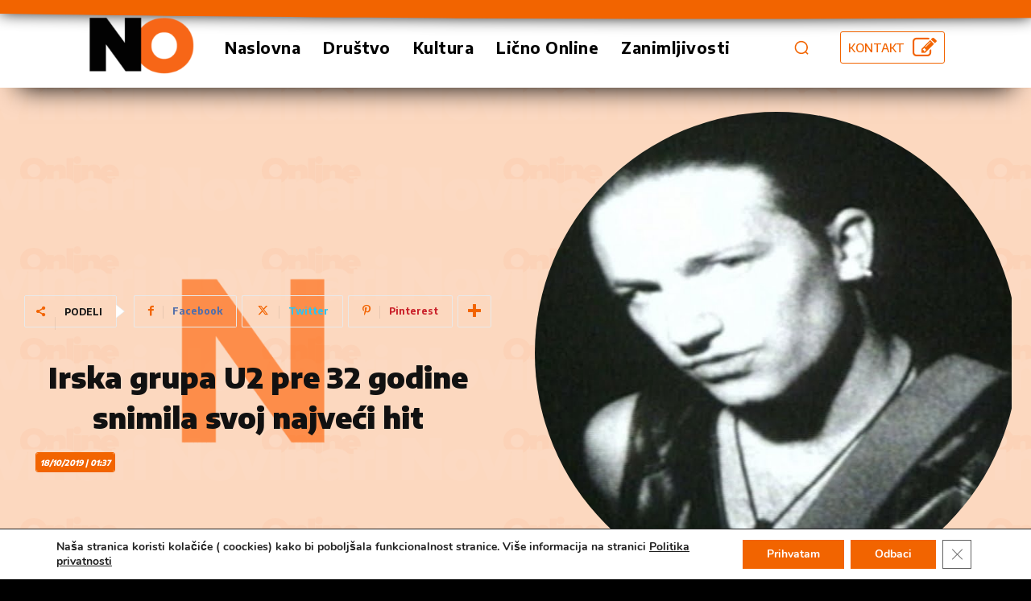

--- FILE ---
content_type: text/html; charset=utf-8
request_url: https://www.google.com/recaptcha/api2/anchor?ar=1&k=6LcxuaMeAAAAAJUwY2ixL28PQs-rtXs5Rc1zAnoW&co=aHR0cHM6Ly9ub3ZpbmFyaW9ubGluZS5yczo0NDM.&hl=sr&v=PoyoqOPhxBO7pBk68S4YbpHZ&theme=dark&size=invisible&anchor-ms=20000&execute-ms=30000&cb=abtztnw05fnb
body_size: 48671
content:
<!DOCTYPE HTML><html dir="ltr" lang="sr"><head><meta http-equiv="Content-Type" content="text/html; charset=UTF-8">
<meta http-equiv="X-UA-Compatible" content="IE=edge">
<title>reCAPTCHA</title>
<style type="text/css">
/* cyrillic-ext */
@font-face {
  font-family: 'Roboto';
  font-style: normal;
  font-weight: 400;
  font-stretch: 100%;
  src: url(//fonts.gstatic.com/s/roboto/v48/KFO7CnqEu92Fr1ME7kSn66aGLdTylUAMa3GUBHMdazTgWw.woff2) format('woff2');
  unicode-range: U+0460-052F, U+1C80-1C8A, U+20B4, U+2DE0-2DFF, U+A640-A69F, U+FE2E-FE2F;
}
/* cyrillic */
@font-face {
  font-family: 'Roboto';
  font-style: normal;
  font-weight: 400;
  font-stretch: 100%;
  src: url(//fonts.gstatic.com/s/roboto/v48/KFO7CnqEu92Fr1ME7kSn66aGLdTylUAMa3iUBHMdazTgWw.woff2) format('woff2');
  unicode-range: U+0301, U+0400-045F, U+0490-0491, U+04B0-04B1, U+2116;
}
/* greek-ext */
@font-face {
  font-family: 'Roboto';
  font-style: normal;
  font-weight: 400;
  font-stretch: 100%;
  src: url(//fonts.gstatic.com/s/roboto/v48/KFO7CnqEu92Fr1ME7kSn66aGLdTylUAMa3CUBHMdazTgWw.woff2) format('woff2');
  unicode-range: U+1F00-1FFF;
}
/* greek */
@font-face {
  font-family: 'Roboto';
  font-style: normal;
  font-weight: 400;
  font-stretch: 100%;
  src: url(//fonts.gstatic.com/s/roboto/v48/KFO7CnqEu92Fr1ME7kSn66aGLdTylUAMa3-UBHMdazTgWw.woff2) format('woff2');
  unicode-range: U+0370-0377, U+037A-037F, U+0384-038A, U+038C, U+038E-03A1, U+03A3-03FF;
}
/* math */
@font-face {
  font-family: 'Roboto';
  font-style: normal;
  font-weight: 400;
  font-stretch: 100%;
  src: url(//fonts.gstatic.com/s/roboto/v48/KFO7CnqEu92Fr1ME7kSn66aGLdTylUAMawCUBHMdazTgWw.woff2) format('woff2');
  unicode-range: U+0302-0303, U+0305, U+0307-0308, U+0310, U+0312, U+0315, U+031A, U+0326-0327, U+032C, U+032F-0330, U+0332-0333, U+0338, U+033A, U+0346, U+034D, U+0391-03A1, U+03A3-03A9, U+03B1-03C9, U+03D1, U+03D5-03D6, U+03F0-03F1, U+03F4-03F5, U+2016-2017, U+2034-2038, U+203C, U+2040, U+2043, U+2047, U+2050, U+2057, U+205F, U+2070-2071, U+2074-208E, U+2090-209C, U+20D0-20DC, U+20E1, U+20E5-20EF, U+2100-2112, U+2114-2115, U+2117-2121, U+2123-214F, U+2190, U+2192, U+2194-21AE, U+21B0-21E5, U+21F1-21F2, U+21F4-2211, U+2213-2214, U+2216-22FF, U+2308-230B, U+2310, U+2319, U+231C-2321, U+2336-237A, U+237C, U+2395, U+239B-23B7, U+23D0, U+23DC-23E1, U+2474-2475, U+25AF, U+25B3, U+25B7, U+25BD, U+25C1, U+25CA, U+25CC, U+25FB, U+266D-266F, U+27C0-27FF, U+2900-2AFF, U+2B0E-2B11, U+2B30-2B4C, U+2BFE, U+3030, U+FF5B, U+FF5D, U+1D400-1D7FF, U+1EE00-1EEFF;
}
/* symbols */
@font-face {
  font-family: 'Roboto';
  font-style: normal;
  font-weight: 400;
  font-stretch: 100%;
  src: url(//fonts.gstatic.com/s/roboto/v48/KFO7CnqEu92Fr1ME7kSn66aGLdTylUAMaxKUBHMdazTgWw.woff2) format('woff2');
  unicode-range: U+0001-000C, U+000E-001F, U+007F-009F, U+20DD-20E0, U+20E2-20E4, U+2150-218F, U+2190, U+2192, U+2194-2199, U+21AF, U+21E6-21F0, U+21F3, U+2218-2219, U+2299, U+22C4-22C6, U+2300-243F, U+2440-244A, U+2460-24FF, U+25A0-27BF, U+2800-28FF, U+2921-2922, U+2981, U+29BF, U+29EB, U+2B00-2BFF, U+4DC0-4DFF, U+FFF9-FFFB, U+10140-1018E, U+10190-1019C, U+101A0, U+101D0-101FD, U+102E0-102FB, U+10E60-10E7E, U+1D2C0-1D2D3, U+1D2E0-1D37F, U+1F000-1F0FF, U+1F100-1F1AD, U+1F1E6-1F1FF, U+1F30D-1F30F, U+1F315, U+1F31C, U+1F31E, U+1F320-1F32C, U+1F336, U+1F378, U+1F37D, U+1F382, U+1F393-1F39F, U+1F3A7-1F3A8, U+1F3AC-1F3AF, U+1F3C2, U+1F3C4-1F3C6, U+1F3CA-1F3CE, U+1F3D4-1F3E0, U+1F3ED, U+1F3F1-1F3F3, U+1F3F5-1F3F7, U+1F408, U+1F415, U+1F41F, U+1F426, U+1F43F, U+1F441-1F442, U+1F444, U+1F446-1F449, U+1F44C-1F44E, U+1F453, U+1F46A, U+1F47D, U+1F4A3, U+1F4B0, U+1F4B3, U+1F4B9, U+1F4BB, U+1F4BF, U+1F4C8-1F4CB, U+1F4D6, U+1F4DA, U+1F4DF, U+1F4E3-1F4E6, U+1F4EA-1F4ED, U+1F4F7, U+1F4F9-1F4FB, U+1F4FD-1F4FE, U+1F503, U+1F507-1F50B, U+1F50D, U+1F512-1F513, U+1F53E-1F54A, U+1F54F-1F5FA, U+1F610, U+1F650-1F67F, U+1F687, U+1F68D, U+1F691, U+1F694, U+1F698, U+1F6AD, U+1F6B2, U+1F6B9-1F6BA, U+1F6BC, U+1F6C6-1F6CF, U+1F6D3-1F6D7, U+1F6E0-1F6EA, U+1F6F0-1F6F3, U+1F6F7-1F6FC, U+1F700-1F7FF, U+1F800-1F80B, U+1F810-1F847, U+1F850-1F859, U+1F860-1F887, U+1F890-1F8AD, U+1F8B0-1F8BB, U+1F8C0-1F8C1, U+1F900-1F90B, U+1F93B, U+1F946, U+1F984, U+1F996, U+1F9E9, U+1FA00-1FA6F, U+1FA70-1FA7C, U+1FA80-1FA89, U+1FA8F-1FAC6, U+1FACE-1FADC, U+1FADF-1FAE9, U+1FAF0-1FAF8, U+1FB00-1FBFF;
}
/* vietnamese */
@font-face {
  font-family: 'Roboto';
  font-style: normal;
  font-weight: 400;
  font-stretch: 100%;
  src: url(//fonts.gstatic.com/s/roboto/v48/KFO7CnqEu92Fr1ME7kSn66aGLdTylUAMa3OUBHMdazTgWw.woff2) format('woff2');
  unicode-range: U+0102-0103, U+0110-0111, U+0128-0129, U+0168-0169, U+01A0-01A1, U+01AF-01B0, U+0300-0301, U+0303-0304, U+0308-0309, U+0323, U+0329, U+1EA0-1EF9, U+20AB;
}
/* latin-ext */
@font-face {
  font-family: 'Roboto';
  font-style: normal;
  font-weight: 400;
  font-stretch: 100%;
  src: url(//fonts.gstatic.com/s/roboto/v48/KFO7CnqEu92Fr1ME7kSn66aGLdTylUAMa3KUBHMdazTgWw.woff2) format('woff2');
  unicode-range: U+0100-02BA, U+02BD-02C5, U+02C7-02CC, U+02CE-02D7, U+02DD-02FF, U+0304, U+0308, U+0329, U+1D00-1DBF, U+1E00-1E9F, U+1EF2-1EFF, U+2020, U+20A0-20AB, U+20AD-20C0, U+2113, U+2C60-2C7F, U+A720-A7FF;
}
/* latin */
@font-face {
  font-family: 'Roboto';
  font-style: normal;
  font-weight: 400;
  font-stretch: 100%;
  src: url(//fonts.gstatic.com/s/roboto/v48/KFO7CnqEu92Fr1ME7kSn66aGLdTylUAMa3yUBHMdazQ.woff2) format('woff2');
  unicode-range: U+0000-00FF, U+0131, U+0152-0153, U+02BB-02BC, U+02C6, U+02DA, U+02DC, U+0304, U+0308, U+0329, U+2000-206F, U+20AC, U+2122, U+2191, U+2193, U+2212, U+2215, U+FEFF, U+FFFD;
}
/* cyrillic-ext */
@font-face {
  font-family: 'Roboto';
  font-style: normal;
  font-weight: 500;
  font-stretch: 100%;
  src: url(//fonts.gstatic.com/s/roboto/v48/KFO7CnqEu92Fr1ME7kSn66aGLdTylUAMa3GUBHMdazTgWw.woff2) format('woff2');
  unicode-range: U+0460-052F, U+1C80-1C8A, U+20B4, U+2DE0-2DFF, U+A640-A69F, U+FE2E-FE2F;
}
/* cyrillic */
@font-face {
  font-family: 'Roboto';
  font-style: normal;
  font-weight: 500;
  font-stretch: 100%;
  src: url(//fonts.gstatic.com/s/roboto/v48/KFO7CnqEu92Fr1ME7kSn66aGLdTylUAMa3iUBHMdazTgWw.woff2) format('woff2');
  unicode-range: U+0301, U+0400-045F, U+0490-0491, U+04B0-04B1, U+2116;
}
/* greek-ext */
@font-face {
  font-family: 'Roboto';
  font-style: normal;
  font-weight: 500;
  font-stretch: 100%;
  src: url(//fonts.gstatic.com/s/roboto/v48/KFO7CnqEu92Fr1ME7kSn66aGLdTylUAMa3CUBHMdazTgWw.woff2) format('woff2');
  unicode-range: U+1F00-1FFF;
}
/* greek */
@font-face {
  font-family: 'Roboto';
  font-style: normal;
  font-weight: 500;
  font-stretch: 100%;
  src: url(//fonts.gstatic.com/s/roboto/v48/KFO7CnqEu92Fr1ME7kSn66aGLdTylUAMa3-UBHMdazTgWw.woff2) format('woff2');
  unicode-range: U+0370-0377, U+037A-037F, U+0384-038A, U+038C, U+038E-03A1, U+03A3-03FF;
}
/* math */
@font-face {
  font-family: 'Roboto';
  font-style: normal;
  font-weight: 500;
  font-stretch: 100%;
  src: url(//fonts.gstatic.com/s/roboto/v48/KFO7CnqEu92Fr1ME7kSn66aGLdTylUAMawCUBHMdazTgWw.woff2) format('woff2');
  unicode-range: U+0302-0303, U+0305, U+0307-0308, U+0310, U+0312, U+0315, U+031A, U+0326-0327, U+032C, U+032F-0330, U+0332-0333, U+0338, U+033A, U+0346, U+034D, U+0391-03A1, U+03A3-03A9, U+03B1-03C9, U+03D1, U+03D5-03D6, U+03F0-03F1, U+03F4-03F5, U+2016-2017, U+2034-2038, U+203C, U+2040, U+2043, U+2047, U+2050, U+2057, U+205F, U+2070-2071, U+2074-208E, U+2090-209C, U+20D0-20DC, U+20E1, U+20E5-20EF, U+2100-2112, U+2114-2115, U+2117-2121, U+2123-214F, U+2190, U+2192, U+2194-21AE, U+21B0-21E5, U+21F1-21F2, U+21F4-2211, U+2213-2214, U+2216-22FF, U+2308-230B, U+2310, U+2319, U+231C-2321, U+2336-237A, U+237C, U+2395, U+239B-23B7, U+23D0, U+23DC-23E1, U+2474-2475, U+25AF, U+25B3, U+25B7, U+25BD, U+25C1, U+25CA, U+25CC, U+25FB, U+266D-266F, U+27C0-27FF, U+2900-2AFF, U+2B0E-2B11, U+2B30-2B4C, U+2BFE, U+3030, U+FF5B, U+FF5D, U+1D400-1D7FF, U+1EE00-1EEFF;
}
/* symbols */
@font-face {
  font-family: 'Roboto';
  font-style: normal;
  font-weight: 500;
  font-stretch: 100%;
  src: url(//fonts.gstatic.com/s/roboto/v48/KFO7CnqEu92Fr1ME7kSn66aGLdTylUAMaxKUBHMdazTgWw.woff2) format('woff2');
  unicode-range: U+0001-000C, U+000E-001F, U+007F-009F, U+20DD-20E0, U+20E2-20E4, U+2150-218F, U+2190, U+2192, U+2194-2199, U+21AF, U+21E6-21F0, U+21F3, U+2218-2219, U+2299, U+22C4-22C6, U+2300-243F, U+2440-244A, U+2460-24FF, U+25A0-27BF, U+2800-28FF, U+2921-2922, U+2981, U+29BF, U+29EB, U+2B00-2BFF, U+4DC0-4DFF, U+FFF9-FFFB, U+10140-1018E, U+10190-1019C, U+101A0, U+101D0-101FD, U+102E0-102FB, U+10E60-10E7E, U+1D2C0-1D2D3, U+1D2E0-1D37F, U+1F000-1F0FF, U+1F100-1F1AD, U+1F1E6-1F1FF, U+1F30D-1F30F, U+1F315, U+1F31C, U+1F31E, U+1F320-1F32C, U+1F336, U+1F378, U+1F37D, U+1F382, U+1F393-1F39F, U+1F3A7-1F3A8, U+1F3AC-1F3AF, U+1F3C2, U+1F3C4-1F3C6, U+1F3CA-1F3CE, U+1F3D4-1F3E0, U+1F3ED, U+1F3F1-1F3F3, U+1F3F5-1F3F7, U+1F408, U+1F415, U+1F41F, U+1F426, U+1F43F, U+1F441-1F442, U+1F444, U+1F446-1F449, U+1F44C-1F44E, U+1F453, U+1F46A, U+1F47D, U+1F4A3, U+1F4B0, U+1F4B3, U+1F4B9, U+1F4BB, U+1F4BF, U+1F4C8-1F4CB, U+1F4D6, U+1F4DA, U+1F4DF, U+1F4E3-1F4E6, U+1F4EA-1F4ED, U+1F4F7, U+1F4F9-1F4FB, U+1F4FD-1F4FE, U+1F503, U+1F507-1F50B, U+1F50D, U+1F512-1F513, U+1F53E-1F54A, U+1F54F-1F5FA, U+1F610, U+1F650-1F67F, U+1F687, U+1F68D, U+1F691, U+1F694, U+1F698, U+1F6AD, U+1F6B2, U+1F6B9-1F6BA, U+1F6BC, U+1F6C6-1F6CF, U+1F6D3-1F6D7, U+1F6E0-1F6EA, U+1F6F0-1F6F3, U+1F6F7-1F6FC, U+1F700-1F7FF, U+1F800-1F80B, U+1F810-1F847, U+1F850-1F859, U+1F860-1F887, U+1F890-1F8AD, U+1F8B0-1F8BB, U+1F8C0-1F8C1, U+1F900-1F90B, U+1F93B, U+1F946, U+1F984, U+1F996, U+1F9E9, U+1FA00-1FA6F, U+1FA70-1FA7C, U+1FA80-1FA89, U+1FA8F-1FAC6, U+1FACE-1FADC, U+1FADF-1FAE9, U+1FAF0-1FAF8, U+1FB00-1FBFF;
}
/* vietnamese */
@font-face {
  font-family: 'Roboto';
  font-style: normal;
  font-weight: 500;
  font-stretch: 100%;
  src: url(//fonts.gstatic.com/s/roboto/v48/KFO7CnqEu92Fr1ME7kSn66aGLdTylUAMa3OUBHMdazTgWw.woff2) format('woff2');
  unicode-range: U+0102-0103, U+0110-0111, U+0128-0129, U+0168-0169, U+01A0-01A1, U+01AF-01B0, U+0300-0301, U+0303-0304, U+0308-0309, U+0323, U+0329, U+1EA0-1EF9, U+20AB;
}
/* latin-ext */
@font-face {
  font-family: 'Roboto';
  font-style: normal;
  font-weight: 500;
  font-stretch: 100%;
  src: url(//fonts.gstatic.com/s/roboto/v48/KFO7CnqEu92Fr1ME7kSn66aGLdTylUAMa3KUBHMdazTgWw.woff2) format('woff2');
  unicode-range: U+0100-02BA, U+02BD-02C5, U+02C7-02CC, U+02CE-02D7, U+02DD-02FF, U+0304, U+0308, U+0329, U+1D00-1DBF, U+1E00-1E9F, U+1EF2-1EFF, U+2020, U+20A0-20AB, U+20AD-20C0, U+2113, U+2C60-2C7F, U+A720-A7FF;
}
/* latin */
@font-face {
  font-family: 'Roboto';
  font-style: normal;
  font-weight: 500;
  font-stretch: 100%;
  src: url(//fonts.gstatic.com/s/roboto/v48/KFO7CnqEu92Fr1ME7kSn66aGLdTylUAMa3yUBHMdazQ.woff2) format('woff2');
  unicode-range: U+0000-00FF, U+0131, U+0152-0153, U+02BB-02BC, U+02C6, U+02DA, U+02DC, U+0304, U+0308, U+0329, U+2000-206F, U+20AC, U+2122, U+2191, U+2193, U+2212, U+2215, U+FEFF, U+FFFD;
}
/* cyrillic-ext */
@font-face {
  font-family: 'Roboto';
  font-style: normal;
  font-weight: 900;
  font-stretch: 100%;
  src: url(//fonts.gstatic.com/s/roboto/v48/KFO7CnqEu92Fr1ME7kSn66aGLdTylUAMa3GUBHMdazTgWw.woff2) format('woff2');
  unicode-range: U+0460-052F, U+1C80-1C8A, U+20B4, U+2DE0-2DFF, U+A640-A69F, U+FE2E-FE2F;
}
/* cyrillic */
@font-face {
  font-family: 'Roboto';
  font-style: normal;
  font-weight: 900;
  font-stretch: 100%;
  src: url(//fonts.gstatic.com/s/roboto/v48/KFO7CnqEu92Fr1ME7kSn66aGLdTylUAMa3iUBHMdazTgWw.woff2) format('woff2');
  unicode-range: U+0301, U+0400-045F, U+0490-0491, U+04B0-04B1, U+2116;
}
/* greek-ext */
@font-face {
  font-family: 'Roboto';
  font-style: normal;
  font-weight: 900;
  font-stretch: 100%;
  src: url(//fonts.gstatic.com/s/roboto/v48/KFO7CnqEu92Fr1ME7kSn66aGLdTylUAMa3CUBHMdazTgWw.woff2) format('woff2');
  unicode-range: U+1F00-1FFF;
}
/* greek */
@font-face {
  font-family: 'Roboto';
  font-style: normal;
  font-weight: 900;
  font-stretch: 100%;
  src: url(//fonts.gstatic.com/s/roboto/v48/KFO7CnqEu92Fr1ME7kSn66aGLdTylUAMa3-UBHMdazTgWw.woff2) format('woff2');
  unicode-range: U+0370-0377, U+037A-037F, U+0384-038A, U+038C, U+038E-03A1, U+03A3-03FF;
}
/* math */
@font-face {
  font-family: 'Roboto';
  font-style: normal;
  font-weight: 900;
  font-stretch: 100%;
  src: url(//fonts.gstatic.com/s/roboto/v48/KFO7CnqEu92Fr1ME7kSn66aGLdTylUAMawCUBHMdazTgWw.woff2) format('woff2');
  unicode-range: U+0302-0303, U+0305, U+0307-0308, U+0310, U+0312, U+0315, U+031A, U+0326-0327, U+032C, U+032F-0330, U+0332-0333, U+0338, U+033A, U+0346, U+034D, U+0391-03A1, U+03A3-03A9, U+03B1-03C9, U+03D1, U+03D5-03D6, U+03F0-03F1, U+03F4-03F5, U+2016-2017, U+2034-2038, U+203C, U+2040, U+2043, U+2047, U+2050, U+2057, U+205F, U+2070-2071, U+2074-208E, U+2090-209C, U+20D0-20DC, U+20E1, U+20E5-20EF, U+2100-2112, U+2114-2115, U+2117-2121, U+2123-214F, U+2190, U+2192, U+2194-21AE, U+21B0-21E5, U+21F1-21F2, U+21F4-2211, U+2213-2214, U+2216-22FF, U+2308-230B, U+2310, U+2319, U+231C-2321, U+2336-237A, U+237C, U+2395, U+239B-23B7, U+23D0, U+23DC-23E1, U+2474-2475, U+25AF, U+25B3, U+25B7, U+25BD, U+25C1, U+25CA, U+25CC, U+25FB, U+266D-266F, U+27C0-27FF, U+2900-2AFF, U+2B0E-2B11, U+2B30-2B4C, U+2BFE, U+3030, U+FF5B, U+FF5D, U+1D400-1D7FF, U+1EE00-1EEFF;
}
/* symbols */
@font-face {
  font-family: 'Roboto';
  font-style: normal;
  font-weight: 900;
  font-stretch: 100%;
  src: url(//fonts.gstatic.com/s/roboto/v48/KFO7CnqEu92Fr1ME7kSn66aGLdTylUAMaxKUBHMdazTgWw.woff2) format('woff2');
  unicode-range: U+0001-000C, U+000E-001F, U+007F-009F, U+20DD-20E0, U+20E2-20E4, U+2150-218F, U+2190, U+2192, U+2194-2199, U+21AF, U+21E6-21F0, U+21F3, U+2218-2219, U+2299, U+22C4-22C6, U+2300-243F, U+2440-244A, U+2460-24FF, U+25A0-27BF, U+2800-28FF, U+2921-2922, U+2981, U+29BF, U+29EB, U+2B00-2BFF, U+4DC0-4DFF, U+FFF9-FFFB, U+10140-1018E, U+10190-1019C, U+101A0, U+101D0-101FD, U+102E0-102FB, U+10E60-10E7E, U+1D2C0-1D2D3, U+1D2E0-1D37F, U+1F000-1F0FF, U+1F100-1F1AD, U+1F1E6-1F1FF, U+1F30D-1F30F, U+1F315, U+1F31C, U+1F31E, U+1F320-1F32C, U+1F336, U+1F378, U+1F37D, U+1F382, U+1F393-1F39F, U+1F3A7-1F3A8, U+1F3AC-1F3AF, U+1F3C2, U+1F3C4-1F3C6, U+1F3CA-1F3CE, U+1F3D4-1F3E0, U+1F3ED, U+1F3F1-1F3F3, U+1F3F5-1F3F7, U+1F408, U+1F415, U+1F41F, U+1F426, U+1F43F, U+1F441-1F442, U+1F444, U+1F446-1F449, U+1F44C-1F44E, U+1F453, U+1F46A, U+1F47D, U+1F4A3, U+1F4B0, U+1F4B3, U+1F4B9, U+1F4BB, U+1F4BF, U+1F4C8-1F4CB, U+1F4D6, U+1F4DA, U+1F4DF, U+1F4E3-1F4E6, U+1F4EA-1F4ED, U+1F4F7, U+1F4F9-1F4FB, U+1F4FD-1F4FE, U+1F503, U+1F507-1F50B, U+1F50D, U+1F512-1F513, U+1F53E-1F54A, U+1F54F-1F5FA, U+1F610, U+1F650-1F67F, U+1F687, U+1F68D, U+1F691, U+1F694, U+1F698, U+1F6AD, U+1F6B2, U+1F6B9-1F6BA, U+1F6BC, U+1F6C6-1F6CF, U+1F6D3-1F6D7, U+1F6E0-1F6EA, U+1F6F0-1F6F3, U+1F6F7-1F6FC, U+1F700-1F7FF, U+1F800-1F80B, U+1F810-1F847, U+1F850-1F859, U+1F860-1F887, U+1F890-1F8AD, U+1F8B0-1F8BB, U+1F8C0-1F8C1, U+1F900-1F90B, U+1F93B, U+1F946, U+1F984, U+1F996, U+1F9E9, U+1FA00-1FA6F, U+1FA70-1FA7C, U+1FA80-1FA89, U+1FA8F-1FAC6, U+1FACE-1FADC, U+1FADF-1FAE9, U+1FAF0-1FAF8, U+1FB00-1FBFF;
}
/* vietnamese */
@font-face {
  font-family: 'Roboto';
  font-style: normal;
  font-weight: 900;
  font-stretch: 100%;
  src: url(//fonts.gstatic.com/s/roboto/v48/KFO7CnqEu92Fr1ME7kSn66aGLdTylUAMa3OUBHMdazTgWw.woff2) format('woff2');
  unicode-range: U+0102-0103, U+0110-0111, U+0128-0129, U+0168-0169, U+01A0-01A1, U+01AF-01B0, U+0300-0301, U+0303-0304, U+0308-0309, U+0323, U+0329, U+1EA0-1EF9, U+20AB;
}
/* latin-ext */
@font-face {
  font-family: 'Roboto';
  font-style: normal;
  font-weight: 900;
  font-stretch: 100%;
  src: url(//fonts.gstatic.com/s/roboto/v48/KFO7CnqEu92Fr1ME7kSn66aGLdTylUAMa3KUBHMdazTgWw.woff2) format('woff2');
  unicode-range: U+0100-02BA, U+02BD-02C5, U+02C7-02CC, U+02CE-02D7, U+02DD-02FF, U+0304, U+0308, U+0329, U+1D00-1DBF, U+1E00-1E9F, U+1EF2-1EFF, U+2020, U+20A0-20AB, U+20AD-20C0, U+2113, U+2C60-2C7F, U+A720-A7FF;
}
/* latin */
@font-face {
  font-family: 'Roboto';
  font-style: normal;
  font-weight: 900;
  font-stretch: 100%;
  src: url(//fonts.gstatic.com/s/roboto/v48/KFO7CnqEu92Fr1ME7kSn66aGLdTylUAMa3yUBHMdazQ.woff2) format('woff2');
  unicode-range: U+0000-00FF, U+0131, U+0152-0153, U+02BB-02BC, U+02C6, U+02DA, U+02DC, U+0304, U+0308, U+0329, U+2000-206F, U+20AC, U+2122, U+2191, U+2193, U+2212, U+2215, U+FEFF, U+FFFD;
}

</style>
<link rel="stylesheet" type="text/css" href="https://www.gstatic.com/recaptcha/releases/PoyoqOPhxBO7pBk68S4YbpHZ/styles__ltr.css">
<script nonce="XDEKKztF5d8_bg2-67iwOw" type="text/javascript">window['__recaptcha_api'] = 'https://www.google.com/recaptcha/api2/';</script>
<script type="text/javascript" src="https://www.gstatic.com/recaptcha/releases/PoyoqOPhxBO7pBk68S4YbpHZ/recaptcha__sr.js" nonce="XDEKKztF5d8_bg2-67iwOw">
      
    </script></head>
<body><div id="rc-anchor-alert" class="rc-anchor-alert"></div>
<input type="hidden" id="recaptcha-token" value="[base64]">
<script type="text/javascript" nonce="XDEKKztF5d8_bg2-67iwOw">
      recaptcha.anchor.Main.init("[\x22ainput\x22,[\x22bgdata\x22,\x22\x22,\[base64]/[base64]/[base64]/ZyhXLGgpOnEoW04sMjEsbF0sVywwKSxoKSxmYWxzZSxmYWxzZSl9Y2F0Y2goayl7RygzNTgsVyk/[base64]/[base64]/[base64]/[base64]/[base64]/[base64]/[base64]/bmV3IEJbT10oRFswXSk6dz09Mj9uZXcgQltPXShEWzBdLERbMV0pOnc9PTM/bmV3IEJbT10oRFswXSxEWzFdLERbMl0pOnc9PTQ/[base64]/[base64]/[base64]/[base64]/[base64]\\u003d\x22,\[base64]\x22,\x22woTDl0N7cMOdwowtw5haD8OPVcKxwqjDl8KxdmHCtynCpUDDlcOtPcK0wpE/KjrCoiLCssOLwpbCj8KPw7jCvkDClMOSwo3DvsONwrbCu8OYNcKXcHMPKDPCkMOdw5vDvTleRBx4GMOcLRURwq/Dlw/DsMOCwojDmcOnw6LDriTDox8Aw4jCjwbDh3szw7TCnMKiU8KJw5LDqcOSw58ewoRYw4/[base64]/CkcKnwpPCrcKUK8Otw4/Ds8Ohw77CvFDCh0Q2wp/[base64]/DFc4wpRdJSnCu2d9RMOTwrEVwqVVGsOyaMK9YQ0tw5jCohZJBTgBQsOyw6gdb8Kfw5zCgkEpwqzCtsOvw51rw5p/wp/CssKAwoXCnsO9LHLDtcKuwrFawrN7woJhwqESW8KJZcOjw4wJw4E5KB3Cjl3CssK/RsODVw8IwoUsfsKPWQHCujw3RsO5KcKIVcKRb8OJw5LDqsOLw6HCjsK6LMOsScOUw4PComAiwrjDpjfDt8K7a1vCnFoKDMOgVMOKwqPCuSUvTMKwJcO7wopRRMOafAAjeAjClwguwrLDvcKuw5VywpoRBVp/[base64]/[base64]/DvQfDryvDiTdbG2ciQMKjwqnDhcKUTEbDtMKHH8OCK8OUwoTDoxUpbQsAwq3DmMODwqUGw6vDjGzCiA3DmH1HwqjCk0/DqgLCmWElw4gyB0pewqLDqhTCosOxw77CsiDDlMOoI8OwOsKQw5QCO0sPw71jwpYHRVbDlEvCkk3DsiDCqGrCgsKkMsKWw4Uqw43Dm1zCj8Ohwrt3wp/CvcOwClkVPcObacOdwp89woYCw55iN07DvUXDlsOXfi/CoMO4QFhJw7llMsK5w7Mww71keGlIw4jDhk7DuD3Dv8OoF8ORBW7DhTZ/Q8KDw6PDkMOIwpHChy9bIw7DoTDCs8Omw4nDrCbCozvDkMKjSD7DtmPDklvCigPDvV3DrsKowq0WLMKdLm/CllsqBxnChcKYwpIcwroXPsOUwqFUw4HCtsOkw69ywpPCjsKjwrPCsEjDkkgkw6TDqXDDri8sEXhicHQDwqJAWMOmwpErw6J1wrTDtg/Dj19iHW1KwozCkMOzAzYlwpjDmcKrw57CncOoCh7Ck8K1YmPCrhDDnHDDicOMw57CmBZewrEVQxV7OcKXDXrDpWIKZ2zDusKqwoXDuMKsXRPDtsOhw6YAC8K5w5TDmcOKw6nCjcK3XMOBwrt/w4UowpHCl8KAwr/DoMK6wo3DmcKiwoTCt31MNw3Cp8OYTsKFNGlCwqhEwpPCscK7w6TDtR7CssKTwqfDmS1xB2YnE3/Cu2bDq8Oew65CwoQzHMK7wrPCtcOmw6cZw71yw6AUwoBrwopeJ8OGFsKrXMOYe8KMw7keNsOwfMO+wo/DrzbCvMO5A1TCr8OGw6RLwq5IZGFJfSfDomVlwr7Ci8OnU2YCwpjCszzDtg8zfMKnTGlNTgMcK8KWc2F0HsOwCsOldmnDrcO0Y1DDuMK/wrBTU3bCkcKJwp7DpGLCt0jDq3B9w5nCrMKGPcOsYcKOR0TDpMOXaMOhwrPCvD/CgwlowpfCnMK3wpTCukPDiSPDmMO2KMKwMGR9GsKnw6DDnsKYwrYXw4jDjcOtUMO/w5xWwowgSSnDqsKBw7Y3DB1Tw4ABB1zCjn3Cvy3Cq0pSw7oYDcKnwq/Dt0lOwrFvanbDpyzDgsKCBk99wqEPYcKHwrgedcK0w6UUG3PCv2/[base64]/[base64]/CnAPCu8K5w4sAwoBbKMOVDiPCvgFTwq3CosORwpLCjg7CglsZQMKsf8KeesOkacKcGBbCqyE4EzgbUGDCijVbwr3CkcOpc8KYw7gMIMOkAMKiScKzaFRxezkcL3DDryEWwq50wrjDmEtqLMKlw5/Ds8KSHcOpw5IUWXkIM8ODwqzCmg3DsjvCisO1RxNOwqRMwrlqdsKqfzDCl8KMwq7CnyrCoBpww5bDjmvDoAjCtEJHwpHDocOGwqZbw4Q1bMOVPj/Ci8OdLsKwwqvCtDUOwrLCvcKUHzxBXMOVBzsxRsO5OG3DgcK5wobDl212aCREw6DDncOfw5ZzwpvDuHjCly9vw7zCqDJewpUnETABMRzCrcKqw5DCq8KQw68/AwrCjCRKwrRkAMKQdMKwwpzCiFZRcyfCjGPDu3cLw4U4w7jCsgtrfCF9M8KPw5hgw49hwqA4w4LDoCLCjU/CgcOQwoPDhg0tRsOCwpXClTkfdMKhw6LCqsKOwqXCqEfDpkt8TsK4A8K5BMOWw4HCjsKGUjdYwr/CpMOZVF4qKcKnLhLCo0ZZw5lsfUw1U8OnUB7DlGXCl8K1VcO5WlXCqHYAMcK6JsKAw43CqWVlY8Opwr3CjMKmw7TDmAAEw5lmLcKLw5gZMzrDnwN9RE5/[base64]/CpifCjsOiUR5Ew5nCmcOWwoLCojJ/w4gPwqnDoEzDtTISwqHCicObBMOFEcK2wp5IN8KwwrUxwpnCrsKmQDE1WcOyCsKSw4zDo3wVwpERwojCt3PDpH9ySMKLw7kjw4UOJkfDpsOOQ13DpFZ5SsKhCFLDinjCv3vDqgFQCcOfGMKBw5rCosOkw5DDocKxXcKzw6/Cl1rDqGbDkTBTwoQ6w6w4wqsrBsKGw7bCjcOUAcOnw7jCnRDDgMO1UsKawq7Dv8Oow57CpsKxw4J2wo0pw5NXdSjCuibDhnYHf8OWXMKaS8Kyw6DDvCpYw6kTQjPCjjwjw6gbAibDqsKcwozDgcK1worDkSNZw6TCo8OhKcOKw418w4kqEcKbw71/fsKHwpPDvArDjMKpwozCvgNtY8KXwpZ0YhPChcKYUVvCgMObQ2suTnnDklPDomJSw5Y9bMK/[base64]/DmsKTQsKDEcOUK1R/[base64]/CgcO+ZsKZM1VCUkJvZsOgQcO/[base64]/DlELCh8O5w5teGSbDhm/DpnREwqt5ccKaHMKuwoxcemQkYcOrwpRVJMKVVRPDhinDvDg5DysOa8K6wr5cZ8KYwpNywp5Nw5XCpgJ3wq1bZgzCksO0fMOaXyLDr0EWHhfDjTfDmMO8esO/ChUsYF7DoMOiwqXDlQTCmxA9woLClzjCnsKxwrjDr8OENMONw57DjsKKfwxwHcKtw4XCvWVcw7fCpmHDj8K+DHzDqFcJdUcswoHCl2rCl8K1wrzDrnh9wq0bw4pRwoMgawXDpBTDhcKIw7/DkMOyHcKaUztEZGvCmcKjBwTCvF43wobDsy12w5ZqEXg2AwlCwpnDucKSMVp7wozDl3cZw5tewrnDk8OtRRHCjMKrwo3CjjPDlTFDwpTCmsOGCsOewp/DiMKFwo1vwpRqccOnCMKAOMODwp7CnMKsw4zDhEnCvSjDvcOKScO+w57DssKDFMOMwownTBbDhBfDiEFSwqrCtD9PwprDjMOnesOLdcOjKiLCiUTCtMOhGMO/w5d2w4jCh8K5wo/Dpk4FR8O/BkTDnGzCv0bDmUjDtFR6wqJGA8Ouw7fDj8Kxw7lOInjCqlhdNFzDg8OZc8KHWG9Aw5ICA8OlcMKQwovCncOrLi/CisK+w5nCtRQ8wqbCn8OYT8KfWMODQw3CkMOLMMO4aRpew5YUwrbDiMOLfMOqZcOmwo3Cg3jCtU0MwqXDrwjDuX5iw5DCvFM9w4ZiA3s/w5tcw655CxzDgAfCp8O+w4nDoTrDqcKsF8OYWGxsPsKOMcOywpPDh1PCrcOaGsKCEzjCg8KjwrLDoMKsFTLCocOgZMKxwoxHwrLDp8Kaw4bCkcOoSWnCilHCm8O1w4ExwqbDrcKpZTZTU3BGwqjCpUdDJw7CgVtuwrfDjsK/w7tHFcO4w6ljwrljwrAyTQvCrsKnwrd0ccKNwoItW8Kvw6JgwpHDlgZNE8K/[base64]/CkcKELRzDn8KaNcK6w6xLwq06fS1BwoDCrzjDpD9yw54Aw7EHE8KswqlKS3TCu8OCfA8qw5jDlcOYw5XDjsOKw7fDslHCg0vCtmDDpm7DlMK/WnLCqlAyBMKBw6d6w63CtXzDm8OrHU7DtVzDh8OLWsOwI8OfwoLCl1Evw6Q4wplACcKqwrFwwrHDpWDDmcK0FWTCpQcvbMOmE2fDiQ0wBHBcRMK0w63ChcOpw4ciP1nCg8KYEz9EwqwFEkPCnk3CisKRS8KWQ8OrZ8Knw4/CjQbDmVDCosKCw4cbw4peYcKkw7vCjSfDiBXDoH/Dg0fDhgTCtlnDlgUFRlXDiR0YLzptLcKzSjfDgsKTwpvCssKfwplnw5s8wq/DiGzCnkVfN8KUIhEYKTLCjMKmVi7DnMOnw67DqhoAeFPCpsK2wr9EK8KGwpA3woAfP8O2aQx4NsOTw5A2Sm5vwqA6M8Otwq0hw5d7EcOCWD/Dv8O8w4gXw6DCu8OMNcKSwqtpScKNalbDuHnCkn/Ci0V1wpIEXTpDNgDDgSciN8OrwrJqw7bClMKFwr3CtkY7EsKIZMObUyVnIcOIwp0Gw7fCgm9yw68Iw5B1w4fCokBcKyQrFcKjwr3DnQzCl8KnwqDCgynDsl3Dh2AswqvDkRwLwr7DkhFebsO/N1QtKsKbA8KPVWbDncOKG8OywpHCicKaIxYQwqJKY0p2wqd/wrnCusOAw5nCkTXDisOkw7gIQsOdUWXDnMOJb2FwwrnCnVDCmcK9PcKfdAVqJxXDk8Orw6bDoUjClyXChsOCwpcWCsOBwqXCthXCtSgww7FzD8Oyw5/[base64]/e8OhwqVoJsOAwpAlw6DCtMOKwrlVw6cLwrvDgxwnfi3DjcKLKMKdwpPDhcK8KsKTU8ONMGbDr8Ovw7TCixFlwo7Dq8K4DMOKw40VI8O0w4jCmXxaOno2wpA+a07DtVEmw5LDkMK6w5oBwovDjsKKwr3Cs8KZDkTDm2/ClSfDt8O5w4odV8OHQMKtwq46Nk3CizLCqVwdwpZgNCPCscKPw4DDkjAjGSNcwol4wqN5wp9vOjHDjHvDnl1RwoRRw4sAw6V3w7jDulXDr8Oxwo7CpsKBKw5jw5nCgRbCscK/w6DClGfCkBYzV1gUw4LDjhDDrh1gLcOwe8Oqw5YwHMOnw6PCnMKSDsOMCG5ebV0KWsKOMsKMwolkaHDCu8OIw7k1MCMEwp4jXxLCiEDDs3Mdw6XDqMKfH3TCs30fQcOuYMOZw7/DsVYhwp5Iwp7ClgtBU8OOwrXDkcKPwrLCusK6wqxcAcKcwoQ9woHCjR88d30jBsKuwoTDscOgwqnCt8OjFHMIWldlUcOGw4l9w6lOwr/Dh8OUw5rDtGJ3w55Iw4bDi8Odw6vCuMKfPCMJwokMHic/wrTDli5lwodQwrjDnMKywptkPWw9d8Ohw7UlwosXTG5wecOBw7hNUE0yRyDCgGDDoygfw7bCpn7DpMOHC01GW8K2wonDtSLCtQQDFTTDjcO1w5c0wpNTJsKkw5TDhcK0wq/DpcOZw63CisKtPcOGwqTCmiTDvcKSwr0UTsK7JUlXwp/CmsOpwonCsgLDnXt9w7rDvnEAw7ZCwrjDg8OgNS/CqMOEw4RSwrTChmUlXjTClXHDmcKxw7HCqcKZMsK0w6RCMcOuw43CicO6ZS/DqFjDrklcwqrCgDzCvsKRWRVdHhzCrcKHecOhTBbCnHPClcKwwr9WwpbCiwPCpUpZw4/CvWHClBHDqMO1fMKpwrjDgmEeGH/Dp1pCBcOdbsOFEXcPB2vDnm0ESHrDkyNxw6JAw5DCosO8RMKuw4PCv8OWw4nDoV5gcMKwZHTDtCUXw6DDmMKzUkBYbsKPwrdgw7c0FXLDosK/d8O+QkDCnB/[base64]/DsMKfPT3CqMOxD8O9SHvCgnbDoxjDrh9qUMKEwrNcw4zCgMK2w6PCrHjCrVBGKQUXFFJYXcKDDh1zw6XCqMKTXCEqF8OuPyFcwpvCtsOCwrlgw7zDoXrDvRvCo8KNWEHCkVIDGk4OAlIhwoI5w7jDsCHCvsOvwonDu1ohw77DvWMjw6HDjw4bIF/CrnjDhcO+w70Sw6/DrcOFw6XDkMOIw4hlTXcOe8KIZic+w57DgcO7D8OIecOZNMOrwrDCvgR9fsOra8Ouw7Juw7LDnTLDoj3Du8Kkw43Cn1NdHcKjNURsCRjClcO/wqkCwo/CksK+IVLDtyQTJcO2w5lQw7g6wo1kwo3DmsKGRH3Dn8KMwofCmHbCisKHZ8Omwrluw6fDlivCtcKbIcKnb318OsKUwqLDo0hTYcK4esOLwqZYHcO1JyU4M8OxBcO2w4/DnTFnM18+w7jDh8KmZ23CrcKVw53DpxfCuD7DrRnCrRoWwoDCqcOQw7fDpy4OLGUMwpRYZ8OQwp0QwrDCpBLDhjfDi2hrbCDCtsKDw4LDksOvdArCh0/[base64]/Dn8OuIcKVVMOgw7ktHMOPTcKYwp0WwoPCksOhw5/Dig3DtsK4CMKrZm5HZhjDpsOVHsOKw7rDrsKwwowpw4bDuAhlWEzCnRg9S0cFGVYFwq8EE8O5w4hrDQzClxTDlMOaw49ywr1sG8KOO1PCs1Mtb8K7fRxAw5/CjMO9c8Kye35aw7lYE3bCg8Orbl/DkhITw6/ClsKZw4R5w67DisKlD8OJcgTCuknCqMOywqjClmAaw5/DnsOlwq/CkTAuw7tEw4k0X8K/JsOwwobDpm9Aw5opwoTDtAU2worDucOTWCLDg8O+IsKFK0YNPX/DlCp4wpbDvMO+csO5wovCl8O0KjMBw5Ftw6ATfMOVZMKtAx4YeMOGD3Jtw4cdH8K5w4TDjF9LXcKeQMKUMcOFw7FDwp4ew5rDmMKvw4PCpy8WfWvCrcKUw5opw7xyPRnDkTvDjcKHEwrDi8K1wpfChsKWw47DqjYvemsAw4N9w6/Ds8Kvw5RWDsOcwpPCnSRXwqDDjUPDuRzDiMK5w7U1wrM7SXlxwo5LB8KRwroGYn/CojHCim48w6VdwotpPg7DpjjDgMKjwpx6D8OkwrPDqsOJcnsFw7lgMz8kw7pJGMKyw7glwpl4wq10CcKOLsK/wqY7dTpFJF/CqBpAMmzDusK0EcK7MsOBJMOBDVQpwp8Vcg/[base64]/[base64]/[base64]/Cl8OwwqgvDMOjQHzDnsOqwrrDsMOBwonDlTnDti7CgcOzw6nDgsO0wpwlwotCD8OQwposwo9/[base64]/[base64]/McKIw6VuHQtFEhXDr8KdOkvCgsOfGhJ/woLCtGNmw5rCnsORc8O+w7fCkMOZX0wTLsOtwpw1YsOKcwU0OMODw6HChsOPw7LCtcKXM8KGwrkVEcKmw43ChzrDqMOkTl/DnhoPwo9CwrHCkMO/wrhoGWXDqsOAAxJ+Yn9jwoHDpn1Gw7PClsKqWMOpLnRow64YQ8K/w7XDiMOzwrDCpMOUQlt8Jg1CIkk9wrbDqnxJf8OJwq1ZwoZkGsKKEcKkCsKkw77DvsO7MsOUwoDDucKMw6gUwpgtw6Vrf8K1YWB2wpbDlcKRw7DCnMOHwp7DpnHCiFnDpcOmwrBuwq/[base64]/CkcKGwo/Dhzs3w6bDj8OVbn7DisKIIRjCv8O5DhjCggoFwrjCunnDjDRwwrxVesKkdmFlwojDmcKtw6zDm8OJw63CsHsUEcKjw5/CqMK9DWFSw6PDhTtlw7zDnkxuw5nDrcObF0DDmG7ClcKOF0dow6vCvMOtw781wq7CnMOQwoR7w4nClMK+cG4ESihAdcK8wqrDiTgXw7IwQGfDgsOqOcO2GMOJAgw2w53DvyVyworDny3DgcOgw5w3QsOdw79bbcK9MsKIwp4Kwp3DhMKtXgbCg8Obw73Dj8OUwo/CvMKFRzYbw6V8UF7DmMKNwpTDuMOAw7PCgsONwqnClRvDilwXwoTDu8KmLlVZdj3Dqj90woHCo8KMwofDln/ClsKdw7VCwp/CpcKWw5huWMOKwpnCqyXCjTHDiF9jYxfCq2smXCwowpNAX8OXAwYpfDfDlsO5woVZw6ddwpLDiV3DikDDhsK6wr3Cr8KVwosyAsOQU8O1b2JIEMO8w43DryAMHXzDksKIe3/CrcOcwrMSwoXCsUrCjivCum7CtwrCvsO6Q8OhY8OlOcK9WcKfCSo3w4sBw5VTG8ODO8O2JCQjwrLChcKZwq7DsD9pw6MJw6HCnsKwwowNS8OpwpvCpB7Cu33Ds8O2w4BWSsKDwoYIw63DhsKGwo/CigjCshohBMOYw55VS8KHG8KBEClgZFZmworDhcK5Vm8UUcOnwrohw4Ulw5E6ExxyGRQgDsKuasOlwpDDksK/[base64]/CjQTClB/CrMOvCMK0GMKuwoDCrMKgEcKPZsO4w7HCnyrCqWvCtHUWw7LCscOAIVNbwobCijR9w6UywrBXw7ppNU5swqEww7pBawhwdkfDsmLDqsOMVgU2wpUZGFTCt0ofB8K9O8OXw6fChRrCvsKrwrTCpMO9f8OGWzvCnnZvw5jDqnTDk8O0w6sWwo3DtsKdPRvDsBc/wo/Djj9AVBTDr8O5wq0qwp7Dgl5Af8KSw6hrw6jDpsO5w5bCqHkYw5HDtsK1wrF0wqIDPsOPw5nCksKOHMO7FcK0wqvCg8K5w7RZw5zCi8Kmw5F0c8KHZsOjdcOAw4jCg1zCucO9KQXDjlnDqXA/wr3Dj8KzEcKpw5Ykw5k3FGA+wqgbM8K8w4Y9AUkYw4I2wqHDkhzCmcKCFH9Aw6/CqC5IHsOgwrvCqMOJwrvCoU7Dg8KeQDBzwrfDlnZRF8Ocwr9qwqjClsOzw6Vhw6lvwrzCr1J9VRvClMO2EAIXw6vDv8KYeUR1wrDCsXHDlAAfKjXCsW0kNhXCuWDDnDhQGm7CkcOhw4LCvhTCoTU2LsOQw6YQL8Oywogqw5HCvsOfJQFEwrjCgE/CnjHClGrCiFktT8OdacOQwrs7w6TDgR1ywqbCgMOUw53ClzvCllFsPh/DhcKlw7QwFXtiNcKEw7jDhDPDpRh7QV7CrsOcw53CicOIc8OSw6nClyYJw5BccFtwOHrDrMK1eMKew7tyw5LCpDHDmmDCtE5OR8KiR24sUV5xCcKaKsO8w6PCoyTChcKDw4FKwo/DghfDnsOPfMOIAMOPIGlCcUU8w78uTErCosKzXkYDw5LDi1IbX8O/VXnDijTDiEcqOMOHYjHDgMOqwrTCm1E/wrLDhSxcEMOJMH8NA1TCjsKhw6VMQwTCj8OwwpTCg8O4w7ALwrrCuMOsw6TClyDDtMKlw7TCmjLCkMKPwrLDjsOOPFTDpMKLF8OBwoYfRsKxGsO8E8KSYE0LwrI2Y8OxCjHDkmnDh03CpsOpYhvChV/Ct8OMwqjDhl3DnMOawowVc1YGwrIzw6sGwoDDn8K5fMK+DMKbMU7Ch8OoTMKFRRN9wprDp8KEwpvDo8K/w7fDlsKwwoNIw53Cs8OXfMOAMsOWw7howqNzwqwQCE/DuMOhNMOMw749wr5qwp8LdjMGw4xUw4hxCcOIDGpAwqnDlsOMw7PDusKbagzDvTLDhyDDhVXCvsKKPcOWbQ/DiMKaW8KPw61ZJC7DnEXDmxjCsVMSwq/CszwQwrXCscOfw7Vbwr5TdH7DqcKywrUSG34gYsK9wpPDsMK7P8KPPsOswpl6GMOIw5XDkMKOJwJ7w6bCtCIJWQtww7nCscOvEsOxWRnCjXNIwo5IHm/DocOlwpVrdCZlJMK1wpIfWsKkM8OCwr1jw4EfT2bCgE5cw5jDtsKuamd8w4sDwoxtaMKvw5PDiWzDgcOOJMO/woDCg0RsAELCkMOzworClzLDk08gwoppASvDncOKw4thHMOSc8KCXUFzw6zChVItw7gDZGfDl8KfCFZhw6hPwoLCicKEw5MPwqzCv8OMFsKhw4hWSgd2JxpUcsOWNsOowoI9woYEw7cRYcOwey5rCz8Bw6LDtC7DgsOZCBUkT2kIw7/ChU1dYW1ON0LCiXHClwsCQ1oqworCnlXChRxeYn4oflAgOMKtw5AXXTzCtcKIwoERwoBMeMKFHsOpPgdTRsOEwolHw4IPw7nDvsOYasKVS2fCncOtdsKawr/DtmdRwpzDrhHCoS/[base64]/[base64]/CrMOlw5ZfRV/[base64]/ClALDpsO4w6TDq2Bxw7jDq3vCgsKaVXjDjcKqd8Ogw5skXnXCgXgneGXDisKWTcOVwogEwqtyLnRyw4HCucOAAsKLwogHwpPCtsKnD8OoDXNxwqQEasOUwp7CoRDDscOSNMOjC0nDtnl2GsOrwpMfw7bDtMOFMQt/JWFcwppTwpwXO8Ktw6scwo3DsWFXwrHCkFNEwoDCgA55cMOjw6HDpcKqw6/DoX5MBFHCpMKXexxsVsKpCyXCk1PCnsOsZ3vCrXIMJkPDsiXClcOGwp7DlsOCNG7Ckg0/wrXDkTYwwq3CuMKUwoxmwpPDvzJNYBTDrsOww4R0EMKewo3DgUzCucOHXQ7CqVBuwrjCtcK8wqs6wro6GsK3MEsIesKNwqNeRMOEUcOzwr/CksOYw7HDp01LOMKBMMKPXwTCqmFBwoFVw5YLRsOUwr/CghzDtzh0TMOyEcKiwqxJTWYEGwYrScKpw5/Cjz3CisK1wp3CnigoKTIoSBZhw5sWw4zDmlRawovDvx3CjUPDpsObJsOyFsKGwp5JSxrDq8KXNEjDmMOWwrDDqDDDigINwojCuDpWw4bDohTCi8O5w41DwonDs8O1w6B/wrdTwo9Uw68sCcK0DcOZJ23DjsK5NkEzf8Khwpcvw6zDiTjDqh9twr3CkMO2wqBhEMKnKyTDsMOyK8O/YiXCrR7DmsK0TGRDWiHDg8O7SUnDmMOwwqHDmwDCkyjDkcKlwppFBhoOIsOrcHZYw7Uqw5JBVMOWw51kU3TDt8OCw5TDq8KyRcOdwottVQnDnlXDmcKKcsOew4TDgcKYwo3CsMOMwp/[base64]/CpxzDnwbDmiTCncO5EsKyTMKzw77DqWc4YFXCi8Owwppew4tbTznCkjoRDw1Qw4lFRBtrw4l9w6nDsMOdw5RHSMKTw7hFUnIMYVzDuMOfMMOTQ8K+bw9lw7NDB8K5GmFmwq0Rwow9w4zDosOywrEHQiXDnMKgw6TDlh1eP09+QsKTIEnCpsKFwqd/TMKNXWNMEsOfaMO7w55iJHJqC8Oefy/Dui7Cu8OZw4XCscO8UsObwrQ2w6jDgsOIEg3CocKIT8K8Ag5cTMO5JW7CrkQ/w7fDvAzDh3zCtzrChDvDvhYwwojDii/[base64]/CqsOswpvCscKVOhtgwq1iwpTDhGk6J8KFwpvCuDsxw4lwwrM1VsOTwqvDh04tY2lqMsKfE8OGwq8zHcO9QHHDjMKRGsOsO8OKwrsuYMOkRsKHwpVPRzbDvCfDgzM7w4V+cwvDr8KfV8K2woU7d8K0UMK0FAPCrsODZMK5w7/CicKBPE8bwqtYw7TDlDJKw6/DpEcCw4zCmcKcHydeJAwGacObHGLCrDxgWBpkFmfDiwnCmcK0BDAgwpo3LsOBOMKUacOpwpF3wpLDpUZ7EwrCoR5+fzUMw55wdRPCvsOAAkfCqEdnwog3LQApw6fDqMOWw5zCvMOYw5N0w7TCvwdPwrnDk8O9wqnCtsORWCl7SsOsAw/[base64]/ChWsdIcKSwq8zbCnCj8OIwpQhGRMjw6DCvMKbGMOnw7NYLiTCmMK6wrsZw45NCsKsw5HDpcKawpHDscOlbFPDkmJUCFbCmE18DWk4bcOKw4MdT8KWEMKLacOGw6g8acK+wr5sLcKUasKYXlknw6/[base64]/w6DCjsOowrPDlHBfHgHDjj83w7sww7hDesOnwqXCocKowrk2w6TCqHomw67Ck8O4wq3DtFRWwoEEwpoOK8K1w4vDoijCgVXDmMOxdcK7w6rDlcKNMMKkwpXCocOywr08w59JCX/Dn8OfTQNawobDjMOSwp/DlcOxwoxpwpDCgsOowpYrwrjCsMORwo/DoMOlbElYazPDr8OhOMKefXPDri8Ja1/[base64]/[base64]/CkDEeRsKsw5vDhR9TKMOdNWA8FsOtFllRw77DlsKwUQjDicOZw5LDvywSw5PDu8Ohw45Iw5fDocOkZsKMNgItwrDCnwnDrmUYwpfDiw8/wpzDkMKaV3BFL8OAG0hrd0/CucKnb8K+w67Dm8Kkc3sFwq1bXMKmdsOcJ8O1J8OdBMKXwq3Dt8OGU0jCjBsAwpjCtsK/TsKUw4Fxw7HDrcO4IyR3fcOKw5XCmcO2Zyw6fsOZwo5Jwr7DnFDCgMOcw7BGCsKLPcOmGcK7w6/CnsO3ejRLw6A+wrMJwqXCpQnCrMKrFcOLw53DuRxawodTwotCwql8woHCuVTDrX/DonMOw6/[base64]/DmQR0WsOBTcKQVicFWcOHw7fDrXARVmvCjQkYfkQtLV/Ds2XCkibClADCt8KZNcOIQcKZOMKJG8O0ZkwTHxtUPMKaMGc6w5zDisOqJsKjwol0wrEXw6DDm8OnwqAqwpTDmErCt8OcD8K/wrZTPigLHzfClhwBDz7DhgLCsTwbwpYbwp/CricJT8KIF8OTWMK2w5/[base64]/Cg8OYUcKrwrfCqlHCkRwZwrkJwro4w71KCT3ClFUkwpjCi8KPTsKQMnfCn8Kzw7prwq/[base64]/DqMK6w6suChsgRsOQw5Auw6PCqDA5w6oIZcO7w5kkwqg0GsOoesKGw4DDkMKGaMKQwoxew7nDncKNLRQFE8K0NiTCs8KtwoN5w6pYwogEwqzDk8KkXsKVw4/DpMKowpk3NkbClcKtw4/Ct8K0MSACw4zDksKnU3HCusOkwqDDicO0w7LCssOWw4tPw5zDj8KKOsOabcKBQS3DmFLClMKARy/CnsOQwrTDrsOnJXQcLyUPw7tNwppIw4xSwrVsAUrDjkDDnjzDmk0mSMOfEg1gwpcvwoPCjirCocO2w7NDYsKWEjvDpyDDgsKrWlPChz7ClTAafMO/AVQnQGzDtsOaw7w5wqktecO0w57CknfDvMKHw40JwqXDr37DkjAuSS/Ch1EIeMKhMsKmCcOjXsOTC8O/[base64]/w5lOw7nCucONw6bDh8Kfc8KMLyAcw5Qgwr9Kwrg1w5zDm8OVXznCmsKtTF7CoTfDnQTDsMO5wpbCocOdFcKOQcObw6MZLcOOLcK8w4Msc2jDljnDrMKiw5jCmUE2fcKBw740dXcNZTUCw5vClXTDuUcyIXHDj3bCgsKqw4fDvcOow5nCr0pAwqnDqlXDgsOIw5/Dqntow7loP8OPw67Cq2cowpPDiMObw4F/wrfDrXHCsnHDkHDCvMOrw5rDpgLDqMKyYMOeag7DgsOEHsKaOGB6aMKVO8Ohw5DDj8K7X8KcwqzDqcKLWsOCwqNRw5fDjsOWw4tIDm7CosOTw6d+F8OvU3XDm8O5KULChFQse8OWPmPDugwZWsOxPcOWMMK2X2ZhfRodwrrDlXoHw5YKEsK3wpbCo8OJw7Udw5dvwr/DpMOwCsOYwp9wUBnCvMOoBsOew4gaw5A/wpXDpMO6wqFIwrbCuMKmw4tXw6XDn8KzwrjCrsK1w5VdDFDCicOMGMOBw6fCn1JKw7HDhmxQwq0Jw787ccKRw6Qjwq9ow7HCi01zwoTCvsOPSXfCkhEXNj8Nw6hoN8K/ATIyw6t5w4zDlMOOOMKaU8OfZD/DnsK6fGjCp8KxOSoVHcOmw77DmznCiUUBOcKpQgPClsKsWmYTbsO7woLDpcKcE1V9w4DDtTjDg8K9wrnDlMO8w7Y7wqLDpT00w4kOwo1Iw71nbRHCoMKbwrsSwpphFGdTw5giG8Oxw6TDuytQE8ONd8KxbcOkw5fDlMO5JMKvIsKrwpTCpwjDmmTCkQ/[base64]/DisOaNsORwoXClQwSJcKUWcKBw6XCuCENfFTCuTpDSsKGEMKYw494CTzCusONODwydCZoWBcYGsK0Gj7Drz3CpB40w5zCiCtBw51Ww77Dl2XDt3RlTz7Cv8O7TkLClkdHwpLChgzCocOmDcKlbAskwq3DplXCg1NwwqfCvMOZCsKWF8ORwqrDu8OqX2F/a0nCi8OyRBDDk8KeSsKfRcKMEDrCokUmwoTDmgfDgEPDuH5BwrzDo8KVwoDCmBp1WMO6w5w7LEYjwoZUw4QIJMOqw7ELwoMIMlNfwpJbSsK1w4LDkMO/w5s2NMO2w57DkMOSwpp9DH/Cj8KUUMKXThHDg3ECwp/CqBrCkxsBwqLCm8KfVcKHIg/DmsKewoMyccO4w6/DpnM8wrUQYMOsasOqwqPDncOiN8OZwotwDMKYIsOlDjFpwoDCuFbDtQDDt2jCtVPCujBBZU8HQGN3wqPDrsO+w69kEMKQQMKRw6TDvXPCoMKFwoMqHcKzVAhzw6ENw54fE8OQLDQYw4caC8Kva8OcViPCikgjXcO/LTvDrRlCesOGSMOqw41/HMOmD8OlfsODwp47Vg9Jcw3Cq0/DkgPCsHpIU37DosKgwpXCoMOHGDfCgSHDl8Oww4zDtgzDt8OPw59zVQDChVtEZ0TCo8KoKTlQw7zChMO9WWEwEsKpTlnChMKAHEDDrcKrw5h5NHoCFcOSJsKYExM0YHPDtkXCtiI9w5TDiMKIwo1GZAzCi0p+PMKZw4jClx/Cu2TCpsKKcMKwwpYFBMKPF3ZRw75PLMOHNT9IwrHCu0QWe2p6w5HDpVACwqw8w7lBQAFRdsKxw5Nbw69US8KFw7wXFcK5IsK9aw/DjMKGOhZEw6nDnsOBWA0REynDjcOjw6hDJignw7ZLwq7DpsKDMcOnw4MbwpLDkUXDp8KNwoPDgcORUsOEQsOfw53DgMKLZMKQRsKKwqjDpxDDplfCrW9zMS/DpsO5wp3CijfClsO9wpBew6fCvRAEw4bDmFclOsKRJn7DkWrDvSHDiQLCvsO5w7F/TsK6f8OHNcKoMcOvw5/Cj8ORw7Bfw41Dw6xNfEHDnE3DtsKNbcOcw7QWw5TDu1DDp8OFDGk/G8OKKMKCNmzCoMKfPjIeOMORw5peHmXDvEwNwqVHbcK8EHcuw5zDnQrClcOjwoVSSsO1wqjCk3Yuw65SUMO3ND3Dg37DkmdWTgbCjsKDw47DuC9fVj4/[base64]/wobDtjxyWgcXwqrCrMK/[base64]/[base64]/CksONLsOeXcKVNg4gVWbCq8OyecOcwoBBw4vDjgYQwoEyw53DgsK7RXhOUz8CwpjDsCjCvX/CnkrDmsKeM8Kww6rDsgLDlMKaWjTDvAZsw6Y+QsK+wpnChMOGScO6wq/CucKfIyvCg3vCsk7CvXnDjDcsw5IsTcO+AsKGw4EnY8KZwpLCpMKsw5RICF7DmsOCA0BtOcOTacONdSvDg0vDlsONwrQlbVzClC1fw5URSsOiK2NZwoPDssOVLcO2w6DCnxZZEcO3BnYfKsK+XzDDmcKeaHPDjcKIwqhNS8Kmw6/DvMOXIHkOPTbDhkppasKRcjLCkcOXwrnDl8O4GsK1w4FMXsKJXcKHWDAPLATCrwNdw6dxwoXClsOYUsOZacOQAiF0WEXCmTgpw7XCl2HDiX0dYk0uw7N0WMKhw79WXADCjcKEZcKhEMOIEsKDAF9qZx/DmVXDusOMIcKeIMOtw4HChU3CscKvTHcmFkTDnMKrVzFRMHYbZMKKw4vCjUzCuh3DhkorwrAswr3Dsy7CijFaRsO0w7fDg17DvsKUO2nCnCFLwr3DgcOAwpJkwrsxB8O6wqbDlsOWAjB7UB/CqD4vw4MXwrpxP8KfwpDDjMOKw75bw7Eubns5WXXDksK9Iy/[base64]/NcKKw63DlcOdwpzDgcKTwpsJfMOLw7jCnsOPbMKzw50uTsKRw57CtMOmdsKdNR/[base64]/CgsKXwoDDiWrCnDbCh8KYwo0cw5FQw4xHwqwmwp/DsQoYNsOacsOLw6rCkA9Rw4IiwqB+dMK6wr/Di2/[base64]/wpvCoxsiHmUtC8KJX8K1Qk1Cw4/Dj3ZDwqnCpQxze8KYbTTDncOHwpsnwoRMwqYow6PCu8K7wojDjXXCs3JOw6BwfcOlTFvDvMOtEsK2DQ7DmzYcw7XDj3HChsO4w6/CkV1GOlLCv8Kxw7Buc8KMw5VlwqzDmgfDsSogw5Udw4oCwq/Dkyhhw5g4G8KMOStHUzjDksOBOTPCqMOFw6NlwrFqw6DCoMOtw7gwUMO5w4oqQhrDr8Kaw7krwrgLS8Oswrd3IcKDwp3CmUXDoijCscOdwqN6YDMEw65hQ8KUcnklwrFPEMKLwqrCmmZ5GcK2RsKpJ8KYScORHgHCjX/DpcO1J8O+Jkk1w61XfjLDkMKPwrErcsOGMsK4w4rDmwLCownDhQRdEMKVO8KXwprDmn7CnXtdeznDlxM6w6Ntw6hgw6rCnTTDmsObcTnDrMOOwrNsRcKwwrLDpnfDvcKLwpkAwpN8B8KhIMOFIMK9ZcKEO8O/c2rCp0jCnMOjw67DpznCm2c8w4cBLlLDtcKMw7PDscOhSRXDgRrCnMO2w6bDh1NYWsK8w4xyw53DnhLCssKLwr03w68/[base64]/[base64]/DtMO3w5DDtMKCwqowwpECbC5/wpErdcOjEsKgwrVtw4/Cv8OOwr84AS/DncOpw4rCriDDgMKnGsOTw4PDvcO+w6zDtMKRw7fDnBoxJlseWMOzKwrCtDXCnXkmAVgdDcONw5PDvcK4e8Otw5MRDcK9NsKywqJpwqIKfcKpw6U1wp/Dpng3WkMdwr7CrlDDosKrNW3DusKtwrExwrbCqQTDozM+w4oCNcKVwqEBwqU4KmnCpsKvw6siwqvDvD3CpEV8BQLDnsOmNQw3wocqw7BvYj/ChD3DgMKOw4YAwqzDh2QTwrc3wo5tZXfCncKuwpAHwps4woxIwpVtwpZ5w6QealwIwr/Cu17DrsKtwq7CuRc7E8Kuw4/DnsKrMV87Ey3DlcKxTwHDhMOYdcOYwr3CoSFYBMKGwrY/[base64]/DucK+MMKBbMOXYCHDgzvCusOswpTDsMOhGg1Iw7DDnsO3wrhfw7fCuMO4wpbDp8ODO1/DpBTCsCnDm3HCqsKwHTXDkH8/Z8KHw4xMCsKaZsO1wo5BwpHDrQHCiSgXw6nDnMORwo9WBcK9HxZDFsOENkLDoxnDgcOFYDoAfMKFRTkDwoNsYmjDggsQNFXCvMOMwrZbcmzCpQnCpkLDuDA2w6lJw4HDhcKCwoPClMKww7zDpk/Dn8KgDW7CtMOxJsKiwocOPcKxRcOow6A9w6o4DxnDlQTDlnQsbMKIAnnChxbCuUYEcCpVw6MCw6pVwp0SwqHDpWrDlsKww50MecKGEkzCkVIOwqDDiMO/Y2RJTMOKOcOGBkzDmMKJRgZNwoo8EsKlR8KSFmw/OcO9w4PDrXNRwr16wr3CkGHDoh7CtRJRRWvCpMOKw6DCosKbckPCgcO5U1MOHGd7w7DCi8KyOsKZNC/CqcOkMCF8dzgsw7YRcMKuwp/[base64]/w4XDpMOEPXXCiMO5wr7DucO6wpwTVFBOwpLCgsKYw5AOOcKVwr3DscK8eMO4w4LDoMKww7DCkG0qGMKEwrRnwqlOGMKtwqjCmcKoDXHCvMO3Q3vDncKyAinCp8KtwqvCqm/DgxXCtcOswoBFw6XCuMOnKGnCjhTCmlTDucOaw7rDuQbDt10jw5ofHcOVU8Oew73Dvh3DiFrDpHzDuiFyIHVRwrEEwqfCvAE9esOCcsOfw7VFIAZXw6lGcGjDmnLDsMKIw6vCksKgwqoow5Jtw5xQLcKawqAWw7PDq8KLwoZYw5DDpMKoBcO/ecOOXcOhKGt4woJCwqAkJMOhwqV9WkHDscOjOMKDZg/DmcOHwr/DjDzCkcKPw6APwroHwpp5w6bDrXEYesKnaGVvAcK5wqBJHxwcwpbCiwrDlGFBw6TDv3DDs0rCo15aw7lnwpvDvGJMFWHDjzHCnMK2w7FnwqdWGcOww6jCnXjDo8O9w5BYw5vDo8O/w6/[base64]/Dl8KWG3FfwrvDvcKAeMKcT8O5w67Cg8Ocw4w0QVAYc8O/[base64]/CiSrDjmAUw6fCqcK+ScOiw4ofwqw7w4XCvcKPC3NMLjRBw4fDisKDw49YwobCpGrCoyc2DxvCrsOAVR7DgcOOHnzDscOGWEXDp2nDh8OED37CnAvDr8Ogwpw0fsKLNllIwqRLwr/CssOsw4RgDV8+w7/DlsOdOMOlwo/CisOvw6Fpw68MHQkaEhHCkcO/KVDDgcOcwoDCo2rCuzPCm8KsJMOdw5RbwqXCoXF1JCUDw7LCsRDDsMKqw7rDkHECwrE4w4JFdsOPwqnDssOZEMKuwpNkwqljw58BGVp6BlLCg1HDnHjDiMO6H8K2DCYVw6tmOMO1LVNbw7vCvMOEdmnCpcKnRH9IZsKfRMKFL0/DqXoFw4d0EG3DiQEuDGrCo8K+K8Oaw4TDv0Ygw4cKw5QTwqPDgjoFwpnDgMO2w75mwpjDiMKew6g1VcODwoHDmg4YecOjOcOZDw8/[base64]/DoVPDmnkBw6zCssOdw55XJQPDtcOOwocjK8OAR8KIw6ESasOMMxUrXC/DtMKVB8OeO8OHLg1DDcOADcKBWEZ4bw/DiMOIwodTH8OMHU5SODFXw77CncKwT0vDs3TDvgXDsnjCmcOrw5VpHcO1wrnDjTLCjsOvSlfDmF8GDlBFSMOgRMK6WCbDhwFdw5MoTy/Dg8KTw5zClsKyD1EXw5HDukxPEx/CpsKnwpDCjMO1w4TDisKhwrvDmsK/[base64]\x22],null,[\x22conf\x22,null,\x226LcxuaMeAAAAAJUwY2ixL28PQs-rtXs5Rc1zAnoW\x22,0,null,null,null,1,[16,21,125,63,73,95,87,41,43,42,83,102,105,109,121],[1017145,594],0,null,null,null,null,0,null,0,null,700,1,null,0,\[base64]/76lBhn6iwkZoQoZnOKMAhnM8xEZ\x22,0,0,null,null,1,null,0,0,null,null,null,0],\x22https://novinarionline.rs:443\x22,null,[3,2,1],null,null,null,1,3600,[\x22https://www.google.com/intl/sr/policies/privacy/\x22,\x22https://www.google.com/intl/sr/policies/terms/\x22],\x22qoRI9xmmqK6TByDEONYKwE6Tu8q/O9XAzbHg9gDpQJo\\u003d\x22,1,0,null,1,1768967278695,0,0,[118,19,81],null,[203,184],\x22RC-AOasn8c44edzJg\x22,null,null,null,null,null,\x220dAFcWeA5zOkE2mRzZxvxl5wvK4PkVTz-jSVC3yxuxc-mL8A4KKClcmiQOS7VCs0dKKHwaB0uJK1x8AO8Ir737QI_foccfEOCR5Q\x22,1769050078607]");
    </script></body></html>